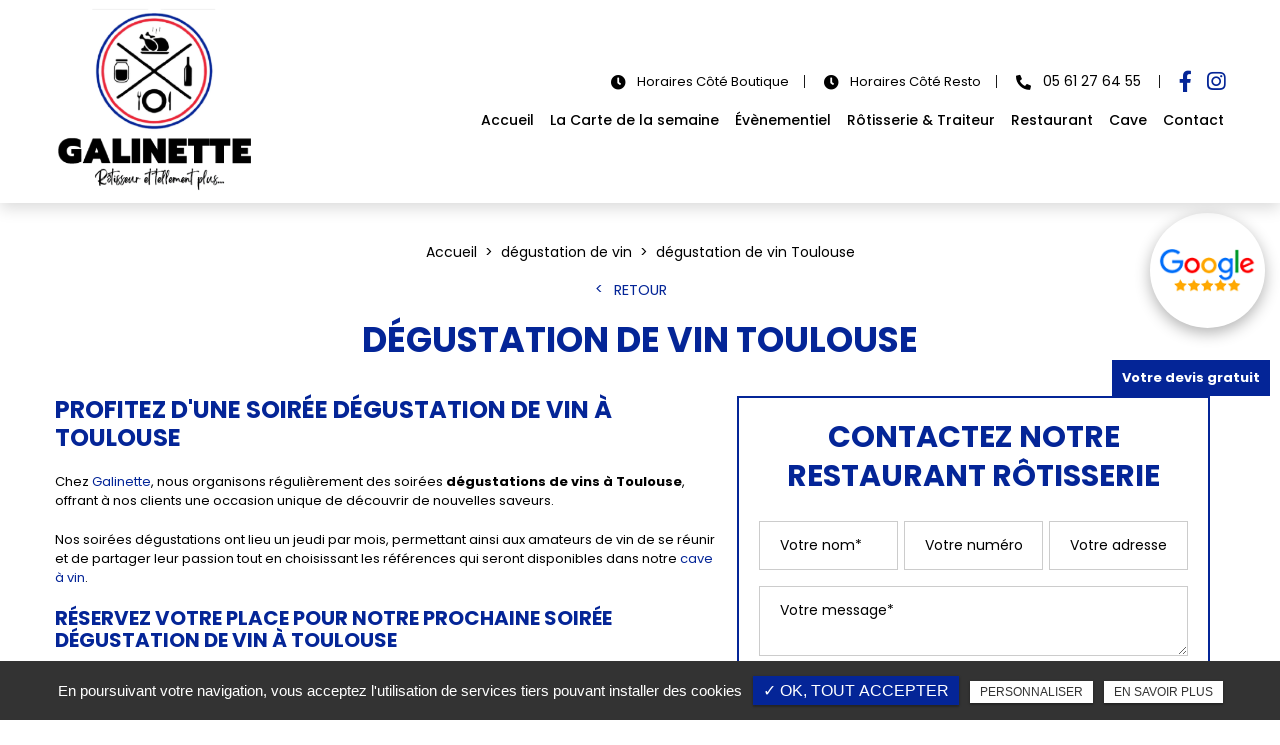

--- FILE ---
content_type: text/html; charset=UTF-8
request_url: https://www.galinette-rotisserie.fr/degustation-vin/degustation-vin-toulouse
body_size: 6870
content:
<!DOCTYPE html>
<html lang="fr" class="no-js">
<head>
<meta charset="utf-8">
<meta name="language" content="fr-FR" />
<link rel="canonical" href="https://www.galinette-rotisserie.fr/degustation-vin/degustation-vin-toulouse" />
			
<title>dégustation de vin Toulouse</title>		
<meta name="keywords" content="Galinette" />
<meta name="description" content="Profitez d'une soir&eacute;e&nbsp;dégustation de vin à Toulouse
Chez&nbsp;Galinette, nous organisons r&eacute;guli&egrave;rement des soir&eacute;es&nbsp;d&eacute;gustations de vins&nbsp;à Toulouse, offrant &agrave; nos clients une&hellip; ">
<meta name="author" content="GALINETTE">
<meta name="robots" content="INDEX , FOLLOW"> 
<base href="https://www.galinette-rotisserie.fr" />
<meta name="viewport" content="width=device-width, minimal-ui">
<meta name="twitter:site" content="GALINETTE">
<meta name="twitter:title" content="dégustation de vin Toulouse">
<meta name="twitter:description" content="Profitez d'une soir&eacute;e&nbsp;dégustation de vin à Toulouse
Chez&nbsp;Galinette, nous organisons r&eacute;guli&egrave;rement des soir&eacute;es&nbsp;d&eacute;gustations de vins&nbsp;à Toulouse, offrant &agrave; nos clients une&hellip; ">
<meta name="twitter:url" content="https://www.galinette-rotisserie.fr/degustation-vin/degustation-vin-toulouse" />
<meta name="twitter:domain" content="https://www.galinette-rotisserie.fr/degustation-vin/degustation-vin-toulouse" />
<meta name="twitter:image:src" content="https://www.galinette-rotisserie.fr/upload-settings/medium800/image04.jpg"> 
  
<meta property="og:title" content="dégustation de vin Toulouse" />
<meta property="og:url" content="https://www.galinette-rotisserie.fr/degustation-vin/degustation-vin-toulouse" />
<meta property="og:description" content="Profitez d'une soir&eacute;e&nbsp;dégustation de vin à Toulouse
Chez&nbsp;Galinette, nous organisons r&eacute;guli&egrave;rement des soir&eacute;es&nbsp;d&eacute;gustations de vins&nbsp;à Toulouse, offrant &agrave; nos clients une&hellip; " />
<meta property="og:site_name" content="GALINETTE" />
<meta property="og:type" content="article" /> 
<meta property="og:image" content="https://www.galinette-rotisserie.fr/upload-settings/medium800/image04.jpg" /> 
<link rel="shortcut icon" href="favicon.ico">

<link rel="stylesheet" type="text/css" href="https://www.galinette-rotisserie.fr/plugins/flexslider/flexslider.css" media="screen" >
	<link rel="stylesheet" type="text/css" href="https://www.galinette-rotisserie.fr/plugins/jquery-ui/sunny/jquery-ui.min.css" media="screen" >
	<link rel="stylesheet" type="text/css" href="https://www.galinette-rotisserie.fr/plugins/owl.carousel.2.1.0/assets/owl.carousel.css" media="screen" >
	<link rel="stylesheet" type="text/css" href="https://www.galinette-rotisserie.fr/plugins/social-likes/social-likes_flat.css" media="screen" >
	<link rel="stylesheet" type="text/css" href="https://www.galinette-rotisserie.fr/plugins/jquery-file-upload/css/jquery.fileupload-ui.css" media="screen" >
	<link rel="stylesheet" type="text/css" href="https://www.galinette-rotisserie.fr/plugins/fancybox-master/dist/jquery.fancybox.min.css" media="screen" >
	<link rel="stylesheet" type="text/css" href="https://www.galinette-rotisserie.fr/plugins/slick-1.8.1/slick/slick.css" media="screen" >
	<link rel="stylesheet" type="text/css" href="https://www.galinette-rotisserie.fr/plugins/slick-1.8.1/slick/slick-theme.css" media="screen" >
	<link rel="stylesheet" type="text/css" href="https://www.galinette-rotisserie.fr/plugins/swiper-slider/swiper.min.css" media="screen" >
	<link rel="stylesheet" type="text/css" href="https://www.galinette-rotisserie.fr/plugins/leaflet/leaflet.css" media="screen" >
	<link rel="stylesheet" type="text/css" href="https://www.galinette-rotisserie.fr/public/css/default.css" media="screen">
	<link rel="stylesheet" type="text/css" href="https://www.galinette-rotisserie.fr/public/css/style.css" media="screen">
	
<script src="https://www.galinette-rotisserie.fr/js/jquery.min.js"></script>

<script src="https://www.galinette-rotisserie.fr/plugins/tarteaucitron/tarteaucitron.js" ></script>
<script>
var tarteaucitronForceLanguage = 'fr';
tarteaucitron.init({
    "privacyUrl": "cookies/", /* Privacy policy url */
    "hashtag": "#tarteaucitron", /* Open the panel with this hashtag */
    "cookieName": "tartaucitron", /* Cookie name */
    
    "orientation": "bottom", /* Banner position (top - bottom) */
	
			"showAlertSmall": false, /* Show the small banner on bottom right */
    	"cookieslist": false, /* Show the cookie list */
	    "adblocker": false, /* Show a Warning if an adblocker is detected */
    "AcceptAllCta" : true, /* Show the accept all button when highPrivacy on */
    "highPrivacy": false, /* Disable auto consent */
    "handleBrowserDNTRequest": false, /* If Do Not Track == 1, accept all */

    "removeCredit": false, /* Remove credit link */
    "moreInfoLink": false, /* Show more info link */
	"privacyUrlLabel": "En savoir plus",
	"privacyOKLabel": "OK, tout accepter",
	"privacyPersonalizeLabel": "Personnaliser",
	
	"texte": "En poursuivant votre navigation, vous acceptez l'utilisation de services tiers pouvant installer des cookies",
	"font_color": "#042597",
	"fond_color": "#333333",
	"lien_color": "#333333"
	
    //"cookieDomain": ".my-multisite-domaine.fr" /* Shared cookie for subdomain website */
});
</script>

<script>
		tarteaucitron.user.key = '6LfZoiklAAAAAMHNYqxea5Fbh7KPDzJPYGlkPptV';
		(tarteaucitron.job = tarteaucitron.job || []).push('recaptcha3');
		</script> 

<script>
				(tarteaucitron.job = tarteaucitron.job || []).push('iframe');
			</script> 
<script>
		(tarteaucitron.job = tarteaucitron.job || []).push('youtube');
</script> 
<script>
      tarteaucitron.user.gtagUa =  'G-HQSZYD22DC';
      tarteaucitron.user.gtagMore = function () { /* add here your optionnal gtag() */ };
      (tarteaucitron.job = tarteaucitron.job || []).push('gtag');
</script> 
<script>
		(tarteaucitron.job = tarteaucitron.job || []).push('facebook');
</script> 
<script>
		(tarteaucitron.job = tarteaucitron.job || []).push('facebooklikebox');
</script> 
<script>
		(tarteaucitron.job = tarteaucitron.job || []).push('linkedin');
</script> 
<script>
		(tarteaucitron.job = tarteaucitron.job || []).push('twitter');
</script> 
<script>
		(tarteaucitron.job = tarteaucitron.job || []).push('twitterembed');
</script> 
<script>
		 (tarteaucitron.job = tarteaucitron.job || []).push('twittertimeline');
</script> 
<!-- Matomo -->
<script>
  var _paq = window._paq = window._paq || [];
  /* tracker methods like "setCustomDimension" should be called before "trackPageView" */
  _paq.push(["setCookieDomain", "*.www.galinette-rotisserie.fr"]);
  _paq.push(['trackPageView']);
  _paq.push(['enableLinkTracking']);
  (function() {
    var u="https://matomo.hrz.fr/";
    _paq.push(['setTrackerUrl', u+'matomo.php']);
    _paq.push(['setSiteId', '38']);
    var d=document, g=d.createElement('script'), s=d.getElementsByTagName('script')[0];
    g.async=true; g.src=u+'matomo.js'; s.parentNode.insertBefore(g,s);
  })();
</script>
<!-- End Matomo Code -->

 
</head>
<body id="produits_ref_detail">
<div class="grecaptchaTest"></div><div id="container" class="clearfix">
<input name="menu-handler" id="menu-handler" type="checkbox">
<header>
   <!-- ban pub avec pdf  -->

<!-- fin ban pub avec pdf  -->

<div class="header-bottom ">
    <div class="container-fluid wrapper">
      <div class="item-header item-header2 d-flex  justify-content-between align-items-center">
        <div class="logo">
          <a href="https://www.galinette-rotisserie.fr" class="logo_h" title="GALINETTE">
		<img class="logo_couleur" src="public/img/logo.png" alt="GALINETTE" />
		<img class="logo_blanc d-none"  src="public/img/logo.png" alt="GALINETTE" />
		</a>        </div>
        <div class="header-right">
          <div class="header-left d-flex justify-content-end align-items-center">
                                  
<div class="lien_horaire"><a class="btn-back-pulse" href="/contact/#bloc-1" title="Horaires Côté Boutique"><span class="horaire_header d-sm-inline-block">									<i class="fas fa-clock"></i>
								<span class="title-horaire">Horaires Côté Boutique</span></span></a></div>          
<div class="lien_horaire"><a class="btn-back-pulse" href="/contact/#bloc-2"  title="Horaires Côté Resto"><span class="horaire_header d-sm-inline-block">									<i class="fas fa-clock"></i>
								<span class="title-horaire">Horaires Côté Resto</span></span></a></div>      
                      <div class="info-header"><a href="tel:+33561276455" class="tel tel-header-1" title="+33561276455" rel="nofollow">
			        <i class="fas fa-phone-alt d-none d-md-inline-block"></i>
          			05 61 27 64 55            </a></div>
                    							            

                


                        <div class="social"> <ul class="sx-social-icons d-flex"> <li><a target="_blank" href="https://www.facebook.com/galinettetoulouse/" class="facebook" title="Facebook" rel="noopener"><i class="fab fa-facebook-f"></i></a></li> <li><a target="_blank" href="https://www.instagram.com/galinetterotisserietoulouse/?hl=fr" class="instagram" title="Instagram" rel="noopener"><i class="fab fa-instagram"></i></a></li></ul> </div>
                                    <div class="pc_link"></div>
                        
          </div>
          <label for="menu-handler"><span></span><span></span><span></span></label>
          <nav class="primary-nav"><ul><li><a title="Accueil " href="">Accueil </a></li><li><a target="_new" title="La Carte de la semaine" href="https://www.galinette-rotisserie.fr/upload-nav/new-midi-emporter-.pdf--1-_1_1_1_1_1.pdf">La Carte de la semaine</a></li><li><a title="Évènementiel" href="/traiteur-evenements-toulouse">Évènementiel</a></li><li><a title="Rôtisserie & Traiteur" href="/traiteur-produits-frais">Rôtisserie & Traiteur</a></li><li><a title="Restaurant" href="/restaurant-terrasse-midi">Restaurant</a></li><li><a title="Cave" href="/epicerie-cave-vin">Cave</a></li><li><a title="Contact" href="/contact-restaurant-rotisserie-epicerie">Contact</a></li></ul></nav>
          <div class="mobile_link "></div>
                    <div class="social_header d-none"> <ul class="sx-social-icons d-flex"> <li><a target="_blank" href="https://www.facebook.com/galinettetoulouse/" class="facebook" title="Facebook" rel="noopener"><i class="fab fa-facebook-f"></i></a></li> <li><a target="_blank" href="https://www.instagram.com/galinetterotisserietoulouse/?hl=fr" class="instagram" title="Instagram" rel="noopener"><i class="fab fa-instagram"></i></a></li></ul> </div>
                  </div>
        
      </div>
    </div>
  </div>
</header>
<main>
          
  <!-- ban pub avec pdf  -->
  <!-- fin ban pub avec pdf  -->
<script type="text/javascript">sessionStorage.clear();</script>
<section class="sec-page">
    <section class="sec-content detail espace-p-bottom espace-p-top lazyload" >
		<div class="container-fluid wrapper">
					<ol class="breadcrumb" itemscope itemtype="http://schema.org/BreadcrumbList"><li itemprop="itemListElement" itemscope itemtype="http://schema.org/ListItem"><a itemprop="item" href="/" title="Accueil"><span itemprop="name">Accueil</span></a><meta itemprop="position" content="1" /></li>  <li itemprop="itemListElement" itemscope
						itemtype="http://schema.org/ListItem" ><a itemprop="item" href="/degustation-vin" title="dégustation de vin"><span itemprop="name">dégustation de vin</span></a><meta itemprop="position" content="2" /></li> <li class="active" itemprop="itemListElement" itemtype="http://schema.org/ListItem" itemscope><span itemprop="name">dégustation de vin Toulouse</span><meta itemprop="position" content="2" /></li></ol>  
            <button class="article-retour" onclick="window.location.href = '/degustation-vin';" title="Retour" >Retour</button>    
						<h1>dégustation de vin Toulouse</h1>
            
                        <div class="row">
				                    <div class="col-lg-7">
                    	<div class="texte-content wow fadeInUp" data-wow-delay="0.4s"><h2>Profitez d'une soir&eacute;e&nbsp;dégustation de vin à Toulouse</h2>
<p>Chez&nbsp;<a href="../">Galinette</a>, nous organisons r&eacute;guli&egrave;rement des soir&eacute;es&nbsp;<strong>d&eacute;gustations de vins&nbsp;à Toulouse</strong>, offrant &agrave; nos clients une occasion unique de d&eacute;couvrir de nouvelles saveurs.</p>
<p>Nos soir&eacute;es d&eacute;gustations ont lieu un jeudi par mois, permettant ainsi aux amateurs de vin de se r&eacute;unir et de partager leur passion tout en choisissant les r&eacute;f&eacute;rences qui seront disponibles dans notre&nbsp;<a href="../epicerie-cave-vin">cave &agrave; vin</a>.</p>
<h3>R&eacute;servez votre place pour notre prochaine soir&eacute;e dégustation de vin&nbsp;à Toulouse</h3>
<p>N'h&eacute;sitez pas &agrave; prendre contact avec notre <a href="../restaurant-terrasse-midi">restaurant</a> pour en savoir plus sur notre soir&eacute;e&nbsp;<strong>dégustation de vin&nbsp;à Toulouse</strong>, qui a lieu un jeudi par mois.</p>
<p>Que vous soyez un amateur de vin ou simplement curieux de d&eacute;couvrir de nouvelles saveurs, notre &eacute;quipe se fera un plaisir de vous conseiller et de vous guider dans votre choix. Pour r&eacute;server une&nbsp;<strong>dégustation de vin</strong>, contactez-nous&nbsp;avec le&nbsp;<a href="../contact-restaurant-rotisserie-epicerie">formulaire de contact à votre disposition</a>.</p></div>  
                    </div>  
                 
                
                <div class="col-lg-5">
										<div class="bloc_formulaire_activite">
   <div class="titre-form-activite">Contactez notre restaurant rôtisserie </div>  <div class="alert">
    <button type="button" class="close" data-dismiss="alert">&times;</button>
    <span><strong>Erreur!</strong> Merci de bien vouloir saisir tous les champs obligatoires</span>
  </div>
    <form id="sx-form" class="form-horizontal" data-page="activiteSecteur" method="post" action="/public/ajax/activite_sendmail_recaptchaV3.php">
  <input type="hidden" name="sx_token" id="sx_token" value="170341641697278efd965f8.18500598"/>
  <input type="hidden" name="trad_erreur" id="trad_erreur" value="Erreur!" />
  <input type="hidden" name="trad_succes" id="trad_succes" value="Succès!" />
  <input type="hidden" name="trad_required_erreur" id="trad_required_erreur" value="Merci de bien vouloir saisir tous les champs obligatoires" />
  <input type="hidden" name="trad_data_send" id="trad_data_send" value="Envoi des données en cours" />
  <input type="hidden" name="trad_cookie_recaptcha" value="Merci d'accepter les cookies pour pouvoir envoyer votre message" />

  <fieldset>

  <div class="flex_activiter_contact d-flex justify-content-sm-between">
        <div class="form-group">
            <input type="text" id="contact_nom_p" name="contact_nom_p" value="" class="form-control"  placeholder="Votre nom*"  required title="Merci de préciser votre nom" />
        </div>
        <div class="form-group">
            <input type="text" id="contact_tel" name="contact_tel" value="" class="form-control" placeholder="Votre numéro de téléphone*" required title="Merci de préciser votre numéro de téléphone" />
        </div>
        <div class="form-group">
            <input type="email" id="contact_email" name="contact_email" value="" class="form-control"  placeholder="Votre adresse email*"  required title="Merci de préciser votre adresse email" />
        </div>
   </div> 

    <div class="form-group texte_form">
        <textarea id="contact_message" name="contact_message" class="form-control"  placeholder="Votre message*" required title="Merci de préciser votre message"></textarea>
    </div>
    
        
        <div class="form-group">
             <label class="condition"><input required="" type="checkbox" name="condition_generale" id="condition_generale" value="1" title="
             Merci d'accepter les conditions générales d'utilisation" aria-required="true">&nbsp;&nbsp; <strong>En soumettant ce formulaire, j'accepte que les informations saisies soient exploitées dans le cadre de la demande formulée et de la relation commerciale qui peut en découler.</strong></label>  
        </div>
       
        
    <div class="flex_activiter_contact">
          <input type="hidden" id="g-recaptcha-response" name="g-recaptcha-response"  />
            <div class="row text-center">
          <div class="col-md-12 pr-0">
              <input type="submit" value="Envoyer" class="btn-back-pulse" />
            </div>
        </div>
    </div>
    
    <!-- <div class="form-group"><small><i class="icon-messages"></i>* les champs signalés d'un astérisque sont obligatoires.</small></div> -->
  
  </fieldset>
  
</form>
</div>                </div>
                </div>
            
                            
            <div class="d-md-flex container-fluid wrapper">
		 <div class="listes_act_sec"><h3>Nos autres prestations à à Toulouse :</h3><ul><li class="titre_activite"><a href="/restaurant-a-emporter/restaurant-a-emporter-toulouse" title="restaurant à emporter Toulouse">restaurant à emporter Toulouse</a></li><li class="titre_activite"><a href="/plateau-de-charcuterie-et-fromage/plateau-de-charcuterie-et-fromage-toulouse" title="plateau de charcuterie et fromage Toulouse">plateau de charcuterie et fromage Toulouse</a></li><li class="titre_activite"><a href="/traiteur-a-emporter/traiteur-a-emporter-toulouse" title="traiteur à emporter Toulouse">traiteur à emporter Toulouse</a></li><li class="titre_activite"><a href="/salade-cesar/salade-cesar-toulouse" title="salade césar  Toulouse">salade césar  Toulouse</a></li></ul></div> <div class="listes_act_sec"><h3>Nous proposons aussi dégustation de vin à :</h3><ul><li class="titre_activite"><a href="/degustation-vin/degustation-vin-proche-de-balma" title="proche de Balma">proche de Balma</a></li><li class="titre_activite"><a href="/degustation-vin/degustation-vin-quint-fonsegrives" title="proche de Quint Fonsegrives">proche de Quint Fonsegrives</a></li></ul></div>
		</div>									
		</div>
                	</section>
  </section>
<div class="pastile"><div class="pastile_ref5">Votre devis gratuit</div></div>
	
</main>
<!-- ban pub avec pdf  -->
<footer id="footer" > 
<!-- fin ban pub avec pdf  -->
        <!-- fi liste secteur de l'activite couorante -->
     									<div id="bloc-1" class="horraire_contact">
													<div class="titre_horraire text-center"><i class="fas fa-clock"></i>Horaires Côté Boutique  :</div>
												
							<div class="list_horraire"><div class="col_horraire"><span>Lundi : </span><br />Fermé</div><div class="col_horraire"><span>Mardi : </span><br />10h00-14h00 | 16h30 - 19h30</div><div class="col_horraire"><span>Mercredi : </span><br />10h00-14h00 | 16h30 - 19h30</div><div class="col_horraire"><span>Jeudi : </span><br />10h00-14h00 | 16h30 - 19h30</div><div class="col_horraire"><span>Vendredi : </span><br />10h00-14h00 | 16h30 - 19h30</div><div class="col_horraire"><span>Samedi : </span><br />10h00-14h00 | 16h30 - 19h30</div><div class="col_horraire"><span>Dimanche : </span><br />09h00 - 12h00</div></div>					</div>
														<div id="bloc-2" class="horraire_contact horraire_contact2">
													<div class="titre_horraire text-center"><i class="fas fa-clock"></i>Horaires Côté Resto  :</div>
												
							<div class="list_horraire"><div class="col_horraire"><span>Lundi : </span><br />Fermé</div><div class="col_horraire"><span>Mardi : </span><br />12h00 - 13h30</div><div class="col_horraire"><span>Mercredi : </span><br />12h00 - 13h30</div><div class="col_horraire"><span>Jeudi : </span><br />12h00 - 13h30</div><div class="col_horraire"><span>Vendredi : </span><br />12h00 - 13h30</div><div class="col_horraire"><span>Samedi : </span><br />12h00 - 13h30</div><div class="col_horraire"><span>Dimanche : </span><br />Fermé</div></div>					</div>
				    <section itemscope id="topfooter" class="top-footer">
        <div class="container-fluid wrapper3">
            <div class="items-top d-flex justify-content-between flex-column flex-xl-row text-xl-left text-center align-items-center">
                <div class="item-top">
                    <div class="logo-footer logo"><a href="https://www.galinette-rotisserie.fr" class="logo_h" title="GALINETTE">
		<img class="logo_couleur" src="public/img/logo.png" alt="GALINETTE" />
		<img class="logo_blanc d-none"  src="public/img/logo.png" alt="GALINETTE" />
		</a></div>
                </div>
                <div class="item-top d-none d-xl-block">
                    <div class="info-footer"><div><i class="fas fa-map-marker-alt"></i><a href="https://www.google.com/maps/place/Restaurant-+R%C3%B4tisserie+%C3%A0+Toulouse+-+GALINETTE/@43.6006329,1.4682791,15z/data=!4m6!3m5!1s0x12aebd5acf23c93f:0x80ddf9481c09a6dc!8m2!3d43.6006329!4d1.4682791!16s%2Fg%2F11fl0ydmwm?hl=fr" title="Plan d'accès" target="_blank" rel="nofollow" ><span itemprop="streetAddress">4 Avenue de Castres,</span> <span itemprop="postalCode">31500</span> <span itemprop="addressLocality">Toulouse</span></a></div></div>
                </div>
                <div class="item-top d-none d-xl-block">
                    <div class="info-footer"><div class="tels_footer"><i class="fas fa-phone-alt"></i><a href="tel:+33561276455" class="tel-footer-1" rel="nofollow"><span itemprop="telephone">05 61 27 64 55</span></a></div></div>
                </div>
                                
                <div class="item-top d-block d-xl-none">
                    <div class="col_coordonnees"><div class="info-footer"><div><i class="fas fa-map-marker-alt"></i><a href="https://www.google.com/maps/place/Restaurant-+R%C3%B4tisserie+%C3%A0+Toulouse+-+GALINETTE/@43.6006329,1.4682791,15z/data=!4m6!3m5!1s0x12aebd5acf23c93f:0x80ddf9481c09a6dc!8m2!3d43.6006329!4d1.4682791!16s%2Fg%2F11fl0ydmwm?hl=fr" title="Plan d'accès" target="_blank" ><span itemprop="streetAddress">4 Avenue de Castres,</span> <span itemprop="postalCode">31500</span> <span itemprop="addressLocality">Toulouse</span>  </a></div><i class="fas fa-phone-alt"></i><a href="tel:+33561276455" class="tel-footer-1" rel="nofollow"><span itemprop="telephone">05 61 27 64 55</span></a><br /> 							<span class="mention-horaire"><i class="fas fa-clock"></i>Horaires Côté Boutique :</span>
						<div class="horaire_footer"><div class="info-footer"> <button class="btn-back-pulse" onclick="window.location.href = '/contact-restaurant-rotisserie-epicerie';" title="Horaire">Jeudi : 10h00-14h00 | 16h30 - 19h30</button></div></div><div class="horaire_footer horaire_footer2">						<span class="mention-horaire"><i class="fas fa-clock"></i>Horaires Côté Resto :</span>
					<div class="info-footer"> <button class="btn-back-pulse" onclick="window.location.href = '/contact-restaurant-rotisserie-epicerie';" title="Horaire">Jeudi : 12h00 - 13h30</button></div></div></div></div>                </div>

                                                
            </div>
                                                        <div class="item-top"><a class="google_w" target="_blank" title="Avis google" href="https://www.google.com/search?q=Restaurant-+R%C3%B4tisserie+%C3%A0+Toulouse+-+GALINETTE&stick=H4sIAAAAAAAA_-NgU1I1qDA0SkxNSjFNTE4zMk62NE6zMqiwMEhJSbM0sTBMNrBMNEtJXsSqH5RaXJJYWpSYV6KrEHR4S0lmcXFqUWaqwuEFCiH5pTn5pcWpCroK7o4-nn6uISGuAFeK2-1bAAAA&hl=fr&mat=CZJ7cFn31qIUElcBpsFACxjB_5xipCeO1lPC8K1uZkmetPG0Kn9RpxSSDl6ZNl4v3PK8MQGrj1CH8xubIsLTcCH_6WqF3pI34iebxSvaO7X-sByCrvzVLYK0Lh4bV_YfBsA&authuser=0#lrd=0x12aebd5acf23c93f:0x80ddf9481c09a6dc,1,,,,">
                            <img  src="https://www.galinette-rotisserie.fr/sx-content/uploads/param_contact/logo-google-avis.png" alt="Avis google" class="lazy">
                        </a></div>
                                            </div>
    </section>

   


    <section class="sub-footer"> <div class="container-fluid wrapper3">
            
            <div class="items-sub d-flex justify-content-center align-items-center flex-wrap">
                                <a class="titre_mention" href="mentions-legales" title="Mentions légales" rel="nofollow">Mentions légales</a>                    <a class="titre_mention" href="charte-d-utilisation-des-donnees" title="Charte d’utilisation des données" rel="nofollow">Charte d’utilisation des données</a>                    		<ul id="footer_bottom" class="sx-menu-footer-bottom">			<li><a title="Actus" href="javascript:"><span>Actus</span></a></li>			<li><a title="L'histoire de Galinette" href="/notre-histoire"><span>L'histoire de Galinette</span></a></li>			<li><a title="Plan du site" href="/plan-du-site"><span>Plan du site</span></a></li>		</ul>                     <a class="titre_cookies" href="javascript:void(0)" title="Gestion des cookies" rel="nofollow" onclick = "tarteaucitron.userInterface.openPanel();">Gestion des cookies</a>                
            </div>    </div>
    
    
    </section>
    </footer>
</div>
<script src="https://www.galinette-rotisserie.fr/js/jquery.migrate.js" defer></script>
<script src="https://www.galinette-rotisserie.fr/plugins/bootstrap/js/bootstrap.min.js" defer></script>
<script src="https://www.galinette-rotisserie.fr/js/jquery.validate.js" defer></script>      
<script src="https://www.galinette-rotisserie.fr/js/jquery.scrollto.js" defer></script>  
<script src="https://www.galinette-rotisserie.fr/plugins/imagesloaded/jquery.imagesloaded.min.js" defer></script> 
<script src="https://www.galinette-rotisserie.fr/plugins/jquery.lazy-master/jquery.lazy.min.js" defer></script> 
<script src="https://www.galinette-rotisserie.fr/plugins/lazysizes-gh-pages/plugins/bgset/ls.bgset.min.js" defer></script> 
<script src="https://www.galinette-rotisserie.fr/plugins/lazysizes-gh-pages/lazysizes.min.js" defer></script>
<script src="https://www.galinette-rotisserie.fr/plugins/lazysizes-gh-pages/plugins/unveilhooks/ls.unveilhooks.min.js" defer></script> 
<script>
// grecaptcha.ready(function() {
//     grecaptcha.execute('', {action: 'homepage'}).then(function(token) {
//       document.getElementById('g-recaptcha-response').value = token;
//     });
// });
// </script>

<script src="https://www.galinette-rotisserie.fr/plugins/jquery-ui/jquery-ui.min.js" defer></script>
	<script src="https://www.galinette-rotisserie.fr/plugins/galleria/galleria-1.3.5.min.js" defer></script>
	<script src="https://www.galinette-rotisserie.fr/plugins/flexslider/jquery.flexslider.js" defer></script>
	<script src="https://www.galinette-rotisserie.fr/plugins/scripts/jquery.pajinate.js" defer></script>
	<script src="https://www.galinette-rotisserie.fr/plugins/owl.carousel.2.1.0/owl.carousel.min.js" defer></script>
	<script src="https://www.galinette-rotisserie.fr/plugins/social-likes/social-likes.min.js" defer></script>
	<script src="https://www.galinette-rotisserie.fr/plugins/fancybox-master/dist/jquery.fancybox.min.js" defer></script>
	<script src="https://www.galinette-rotisserie.fr/plugins/galerie-isotope-wow/js/isotope.pkgd.min.js" defer></script>
	<script src="https://www.galinette-rotisserie.fr/plugins/galerie-isotope-wow/js/plugins.js" defer></script>
	<script src="https://www.galinette-rotisserie.fr/plugins/wow-animate/js/jquery.animation.min.js" defer></script>
	<script src="https://www.galinette-rotisserie.fr/plugins/wow-animate/js/wow.min.js" defer></script>
	<script src="https://www.galinette-rotisserie.fr/plugins/slick-1.8.1/slick/slick.min.js" defer></script>
	<script src="https://www.galinette-rotisserie.fr/plugins/swiper-slider/swiper.min.js" defer></script>
	<script src="https://www.galinette-rotisserie.fr/plugins/leaflet/leaflet.js" defer></script>
	<script src="https://www.galinette-rotisserie.fr/public/js/script.js" defer></script>
	
  
    


</body>
</html>

--- FILE ---
content_type: text/html; charset=UTF-8
request_url: https://www.galinette-rotisserie.fr/sx-content/themes/public/session.php
body_size: 83
content:
<br />
<b>Notice</b>:  Undefined index: id_cat_session in <b>/var/www/vhosts/galinette-rotisserie.fr/httpdocs/sx-content/themes/public/session.php</b> on line <b>12</b><br />
0<br />
<b>Notice</b>:  Undefined index: id_cat_session2 in <b>/var/www/vhosts/galinette-rotisserie.fr/httpdocs/sx-content/themes/public/session.php</b> on line <b>26</b><br />
0<br />
<b>Notice</b>:  Undefined index: id_cat_session3 in <b>/var/www/vhosts/galinette-rotisserie.fr/httpdocs/sx-content/themes/public/session.php</b> on line <b>40</b><br />
0<br />
<b>Notice</b>:  Undefined index: categorie_article in <b>/var/www/vhosts/galinette-rotisserie.fr/httpdocs/sx-content/themes/public/session.php</b> on line <b>54</b><br />
0

--- FILE ---
content_type: text/css
request_url: https://www.galinette-rotisserie.fr/public/css/style.css
body_size: 3125
content:
.texte-content,body {
	font-size: 13px;
}
/** Style affichage **/
.bloc_lock a{ color: #fff;}
.results {
	padding: 40px 0;
}
/** section.related-works **/
section.related-works{
	background: #f5f5f5;
}
section.related-works .results a.article, section.related-works .results div.article {
    box-shadow: none;
    align-items: center;
}
section.related-works .results a.article .article-image, section.related-works .results div.article .article-image {
    border-radius: 50%;
    width: 110px;
    height: 110px;
}
section.related-works .results a.article .article-cnt, section.related-works .results div.article .article-cnt {
	margin-top: 10px;
    background: no-repeat;
    box-shadow: none;
}
section.related-works .results a.article:hover .article-image, section.related-works .results div.article:hover .article-image {
    border: 2px solid #ffffff;
}
section.related-works .results a.article:hover .article-cnt .article-titre, section.related-works .results div.article:hover .article-cnt .article-titre {
    color: #f6b60b;
}
/** section home **/
/* section.sec-content{
	background: #fefefe;
} */
.img-left {
	margin-right: 0;
	margin: 20px 0;
}
.img-right {
    margin: 0 0 20px;
}
/** sec-doc **/
section.sec-doc a[class*="btn"] > i {
	margin-left: 5px;
}
/** all-services	**/
section.related-services {
	background: #f8b81d;
}
section.related-services h2.sub-title:after {
	background:#ffffff;
}
section.related-services .results.affichage1 a.article:hover .article-cnt .article-titre, section.related-services .results.affichage1 div.article:hover .article-cnt .article-titre {
    color: #f6b60b;
}

/** all-product **/
/* .all-product{
    background: #f1f1f1;
} */
/** all-partners **/
.all-partners {
	background: #ffffff;
}
/** Iframe Map **/
section.tac_iframe {
    display: flex;
}
label.condition{ font-weight:300; font-size:13px;}
label.condition a{ color: #ff0000;}

.lang ul, .sx-social-icons{ padding:0;}

main section[id^="carouselT_"]{ background-repeat: no-repeat;background-size: cover;}

#mentionlegale{
    color:#222
   }
   #mentionlegale a {
    color:#1ea8c5

   }
   #mentionlegale a.logo {
    display:block;
    width:150px;
    height:34px;
    margin:0 auto;
    background-image:url(../img/logo.png);
    background-position:center;
    background-repeat:no-repeat;
    background-size:contain
   }
   #mentionlegale .modal-content {
    height:calc(100vh - 40px);
    overflow-y:scroll ;
width: 95%;
   }
   #mentionlegale .sx-copyright a {
    font-size:35px ;
    display: block;
   }
   #mentionlegale p {
    margin-top:0;
    margin-bottom:0;
    line-height:24px
   }
   #mentionlegale .modal-dialog {
    max-width: 800px;
    width: 100%;
   }
   
#mentionlegale .modal-header {
    position: fixed;
    background-color: #fff;
    width: 100%;
    max-width: 742px;
    z-index: 9;
}
#mentionlegale .modal-body {
    padding-top: 75px;
}

.modal-open .modal {
    align-items: center;
}
.modal.show .modal-dialog {
    margin-top: 0 !important;
	margin-bottom: 0;
}
#popup.modal.fade.show {
   display: flex !important;
}
#popup.modal .modal-header {
    padding-bottom: .25rem;
}

.modal {
  	top: -1rem;
}

.form-group .container input {
	position: absolute;
	opacity: 0;
	cursor: pointer;
}
.form-group .container {
	display: block;
	position: relative;
	padding-left: 35px;
	cursor: pointer;
	-webkit-user-select: none;
	-moz-user-select: none;
	-ms-user-select: none;
	user-select: none;
	padding: 0 0 0 35px !important;
	text-align: left;
	width: 150px;
}

.les-partages .fb_iframe_widget {
    z-index: 99;
}
.results.affichage_ref a.article .article-cnt .article-titre, .results.affichage_ref div.article .article-cnt .article-titre {
    text-transform: none;
}
input#menu-handler:checked~* label[for=menu-handler]>span {
    background: #000 !important;
}
/* .carousel-inner:before {
    opacity: .7;
} */
.all-services .list_blocs .results.affichage3.owl-carousel-service::before {
    height: calc(100% - 66px);
}
.results.affichage_ref a.article .article-cnt .article-titre, .results.affichage_ref div.article .article-cnt .article-titre {
    font-weight: 400;
}
.listes_act_sec {
    display: flex;
    flex-direction: column;
    align-items: center;
}
.art_bandeau .breadcrumb {
    margin-top: -145px;
}
#contact-envoye-devis .success_content,
#contact-envoye .success_content,
#contact-envoye-mini-formulaire-activite .success_content,
#contact-envoye-mini-formulaire-activite-secteur .success_content,
#contact-envoye-mini-formulaire-activite-secondaire .success_content,
#contact-envoye-planning-reservation .success_content {
    min-height: 50vh;
	width: 100%;
}

#contact-envoye-devis .success_msg,
#contact-envoye .success_msg,
#contact-envoye-mini-formulaire-activite .success_msg,
#contact-envoye-mini-formulaire-activite-secteur .success_msg,
#contact-envoye-mini-formulaire-activite-secondaire .success_msg,
#contact-envoye-planning-reservation .success_msg {
    color: #609e21;
    margin: 40px auto 40px;
    padding: 18px 24px;
    background-color: #EBF6E0;
    max-width: 810px;
    text-align: center;
	font-size: 20px;
}

#contact-envoye-devis #sx-content,
#contact-envoye #sx-content,
#contact-envoye-mini-formulaire-activite #sx-content,
#contact-envoye-mini-formulaire-activite-secteur #sx-content,
#contact-envoye-mini-formulaire-activite-secondaire #sx-content,
#contact-envoye-planning-reservation #sx-content{
    min-height: 68vh;
  padding: 60px 0;
}
#contact-envoye-devis .row,
#contact-envoye .row,
#contact-envoye-mini-formulaire-activite .row,
#contact-envoye-mini-formulaire-activite-secteur .row,
#contact-envoye-mini-formulaire-activite-secondaire .row,
#contact-envoye-planning-reservation .row{
  -webkit-box-orient: vertical;
    -webkit-box-direction: normal;
    -ms-flex-direction: column;
    flex-direction: column;
    -webkit-box-pack: center;
    -ms-flex-pack: center;
            justify-content: center;
    -webkit-box-align: center;
    -ms-flex-align: center;
            align-items: center;
}
#contact-envoye-devis h1,
#contact-envoye h1,
#contact-envoye-mini-formulaire-activite h1,
#contact-envoye-mini-formulaire-activite-secteur h1,
#contact-envoye-mini-formulaire-activite-secondaire h1,
#contact-envoye-planning-reservation h1  {
    font-size: 28px;
    line-height: 1.2;
    margin-bottom: 20px;
    font-weight: 400;
}
#articles_detail .list_blocs, #categories_articles .list_blocs {
	background-color: #f8f7f7;
}
section.detail button.btn-back-pulse.prenez-contact{
  background-color: #042597;
  color: #fff;
}
section.detail button.btn-back-pulse.prenez-contact:hover {
  color: #fff;
  background-color: #000;
}


.carousel-inner:before{
	background: -webkit-gradient(linear,left top,left bottom,from(rgba(0,0,0,.5)),to(rgba(0,0,0,.2)));
    background: linear-gradient(rgba(0,0,0,.5),rgba(0,0,0,.2));
}

.logo-home {
	max-width: 75px;
    width: 100%;
    margin: 0 auto;
    position: relative;
    z-index: 1;
}

header>.header-bottom .logo, footer section.top-footer .items-top .logo{
	max-width: 200px;
	width: 100%;
	/* height: 185px; */
	line-height: 0;
}
/*.sec-parallax .img-parallax {
  filter: contrast(170%);
}*/
#index .texte-content {
	font-size: 13px;
}
footer section.top-footer {
	font-size: 13px;
}
.titre_mention {
	font-size: 13px;
}
.sx-menu-footer-bottom a {
	font-size: 13px;
}
.titre_cookies {
	font-size: 13px;
}
header > .header-bottom .horaire_header {
	font-size: 13px;
}

.bloc-img-menu{
	max-width: 476px;
	width: 100%;
	margin: 15px auto;
}
.bloc-img-menu img{
	width: 100%;
	height: 100%;
	object-fit: cover;
}
.bloc_video {
    height: 65vh;
}
#popup.modal .modal-body .bloc_video img {
    height: 100%;
    object-fit: contain;
}
/****	Responsive Design	***/
@media only screen and (max-width:1550px) {
	/* #articles_detail section.image-bandeau {
		margin-bottom: -20vh;
	} */
	main section[class=image-bandeau] {
		position: relative;
		height: 200px;
	}
}
@media only screen and (max-width:860px) {
/* #articles_detail section.image-bandeau {
    margin-bottom: -25vh;
} */
/* main section[class=image-bandeau] {
    height: 28vh;
} */
}
@media only screen and (max-width:992px) {
	.listes_act_sec {
		width: 100%;
	}
}
@media only screen and (max-width:991px) {
	section.detail .breadcrumb {
		letter-spacing: 0;
	}
	section.detail h1 {
		font-size: 42px;
	}
}
@media(max-width:800px) {
	 .flex_activiter_contact .form-group {
		 width: 100%;
	 }
}
@media(max-width:1199px) {
	.col_coordonnees {
		padding-bottom: 18px;
		position: relative;
		margin-bottom: 18px;
		line-height: 25px;
	}
	
	.col_coordonnees:last-child{
		padding-bottom: 0;
		margin-bottom: 0;
	}
	.col_coordonnees:last-child:before{display: none;}

	.list_blocs .blocs .results.affichage3 a.article, .list_blocs .blocs .results.affichage3 div.article{
		max-width: 450px!important;
	}
}
@media(max-width:767px) {
	.form-control, .input-group>.custom-file, .input-group>.custom-select, .input-group>.form-control, .input-group>.form-control-plaintext {
		margin-bottom: 12px;
	}
	.lien_home{
		text-align: center;
	}
	input#menu-handler:checked~* .bloc_top {
		display: none;
	}
	.blocs_art_cat {
		padding: 0 0 0;
	}
	.blocs_art_cat .results{
		padding-top: 20px;
	}
	.bloc_top button.closes {
		width: 100%;
	}
	input#menu-handler:checked~* .lien_header {
		display: none !important;
	}
	.horraire_contact .list_horraire .col_horraire {
		padding: 11px 0;
		max-width: 146px;
		position: relative;
		border-bottom: 1px solid #fff;
		margin: 0;
	}
	.horraire_contact .list_horraire .col_horraire:last-child{
		border-bottom: 0;
	}
	header .bloc_top {
		transition: all 500ms;
	}
	header.sticky .bloc_top {
		display: none;
	}
	.carousel-item>img{
		object-position: center center;/*right bottom;*/
	}
/* 	main section[id^=carouselH_]{
		height: calc(100vh - 203px);
	} */

	input#menu-handler:checked~* nav.primary-nav{
		padding-top: 80px;
	}
	input#menu-handler:checked~* label[for=menu-handler]{
		top: -68px;
	}
	.carousel-inner{
		height: 100%;
	}
	main section[id^="carouselH_"] {
	  height: 40vh !important;
	}
	.carousel-item > img {
		-o-object-fit: cover;
		object-fit: cover;
	}
	.carousel-control-next > i, .carousel-control-prev > i {
		width: 30px;
		height: 30px;
	}
	.carousel-control-next, .carousel-control-prev {
		bottom: 15px;
	}
}
@media(max-width:600px) {
	/* #articles_detail section.image-bandeau {
		margin-bottom: -182px;
	} */
}
@media(max-width:400px) {
	#articles_detail main section[class=image-bandeau] {
		height: 240px;
	}
	/* #articles_detail section.image-bandeau {
		margin-bottom: -216px;
	} */
	/* section.detail h1 {
		font-size: 33px;
	} */
	.slider-mobile{
		display:block !important;	
	}
	.slider-pc{
		display:none !important;	
	}
}
@media(max-width:479px) {
	/* input#menu-handler:checked~* .lien_header {
		display: block !important;
		position: absolute;
		z-index: 99;
		width: calc(100% - 30px);
		top: 0;
		left: 0;
		right: 0;
		margin: 0 auto;
		text-align: center;
	} */
	input#menu-handler:checked~* .header-left {
		right: 0;
		width: 100%;
	}
}
@media(max-width:575px) {
	#popup.modal .modal-body .content-popup {
		padding: 0;
	}
	.modal-dialog{
		margin: 0.5rem auto;
	}
	
}
@media(min-width:768px){
	#index header:not(.sticky) >.header-bottom {
		padding-top: 11px;
	}
	.titre_page_mention {
		font-size: 40px;
	}
	#index main{
		padding-top: 0 !important;
	}
}

@media(min-width:992px) {
	nav.primary-nav>ul>li>a, nav.primary-nav>ul>li>a:visited {
		margin: 0 7px;
	}
	.img-left {
		margin-right: 25px;
		margin-top: 0;
	}

	.img-right {
		margin: 0 0 20px 20px;
	}

	#categories_articles .list_blocs .cnt_blocs h2, #articles_detail .list_blocs .cnt_blocs h2 {
		/* font-size: 40px; */
		line-height: 1.1;
	}
	.titre_page_mention {
		font-size: 46px;
	}
}

@media(min-width:1200px) {
	.sec-content-home .col_cms .img-home {
		margin: 0 auto;
		max-width: 600px;
	}
	.sec-art .list_blocs .cnt_blocs .h2, .sec-art .list_blocs .cnt_blocs h2 {
		/* font-size: 60px; */
		line-height: 63px;
	}
	/* .h2.sub-title, h2.sub-title {
		font-size: 60px;
	} */
	#categories_articles .list_blocs .cnt_blocs h2, #articles_detail .list_blocs .cnt_blocs h2 {
		/* font-size: 28px; */
		line-height: 1.1;
	}
	.all-services .list_blocs .results.affichage3.type_affiche2 a.article, .all-services .list_blocs .results.affichage3.type_affiche2 div.article{
		width: 33.33%!important;
	}
}

.leaflet-container.leaflet-touch-drag.leaflet-touch-zoom {
    z-index: 2;
}
.bloc_video {
    height: 50vh;
}